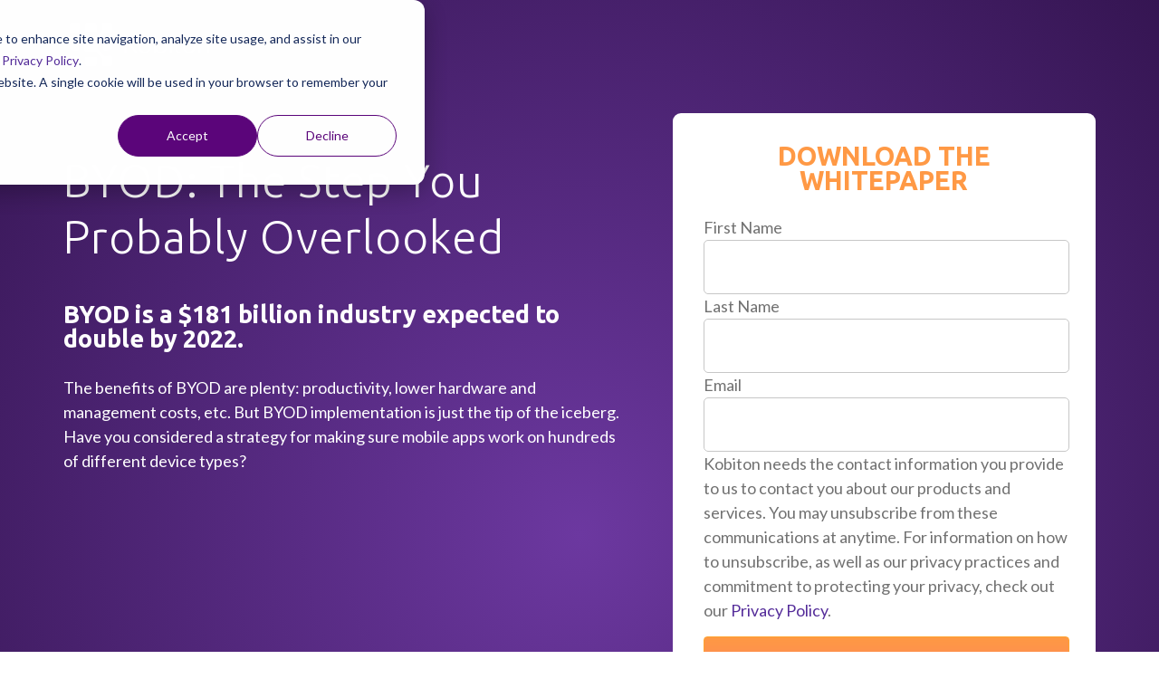

--- FILE ---
content_type: text/html; charset=UTF-8
request_url: https://info.kobiton.com/byod-overlooked-step
body_size: 5470
content:
<!doctype html><!--[if lt IE 7]> <html class="no-js lt-ie9 lt-ie8 lt-ie7" lang="en" > <![endif]--><!--[if IE 7]>    <html class="no-js lt-ie9 lt-ie8" lang="en" >        <![endif]--><!--[if IE 8]>    <html class="no-js lt-ie9" lang="en" >               <![endif]--><!--[if gt IE 8]><!--><html class="no-js" lang="en"><!--<![endif]--><head>
    <meta charset="utf-8">
    <meta http-equiv="X-UA-Compatible" content="IE=edge,chrome=1">
    <meta name="author" content="Kobiton">
    <meta name="description" content="">
    <meta name="generator" content="HubSpot">
    <title>BYOD: The Step You Probably Overlooked</title>
    <link rel="shortcut icon" href="https://info.kobiton.com/hubfs/kobitonfavicon.png">
    
<meta name="viewport" content="width=device-width, initial-scale=1">

    
    <meta property="og:description" content="">
    <meta property="og:title" content="BYOD: The Step You Probably Overlooked">
    <meta name="twitter:description" content="">
    <meta name="twitter:title" content="BYOD: The Step You Probably Overlooked">

    

    
    <style>
a.cta_button{-moz-box-sizing:content-box !important;-webkit-box-sizing:content-box !important;box-sizing:content-box !important;vertical-align:middle}.hs-breadcrumb-menu{list-style-type:none;margin:0px 0px 0px 0px;padding:0px 0px 0px 0px}.hs-breadcrumb-menu-item{float:left;padding:10px 0px 10px 10px}.hs-breadcrumb-menu-divider:before{content:'›';padding-left:10px}.hs-featured-image-link{border:0}.hs-featured-image{float:right;margin:0 0 20px 20px;max-width:50%}@media (max-width: 568px){.hs-featured-image{float:none;margin:0;width:100%;max-width:100%}}.hs-screen-reader-text{clip:rect(1px, 1px, 1px, 1px);height:1px;overflow:hidden;position:absolute !important;width:1px}
</style>

    

    
<!--  Added by GoogleAnalytics integration -->
<script>
var _hsp = window._hsp = window._hsp || [];
_hsp.push(['addPrivacyConsentListener', function(consent) { if (consent.allowed || (consent.categories && consent.categories.analytics)) {
  (function(i,s,o,g,r,a,m){i['GoogleAnalyticsObject']=r;i[r]=i[r]||function(){
  (i[r].q=i[r].q||[]).push(arguments)},i[r].l=1*new Date();a=s.createElement(o),
  m=s.getElementsByTagName(o)[0];a.async=1;a.src=g;m.parentNode.insertBefore(a,m)
})(window,document,'script','//www.google-analytics.com/analytics.js','ga');
  ga('create','UA-81802338-7','auto');
  ga('send','pageview');
}}]);
</script>

<!-- /Added by GoogleAnalytics integration -->

<!--  Added by GoogleAnalytics4 integration -->
<script>
var _hsp = window._hsp = window._hsp || [];
window.dataLayer = window.dataLayer || [];
function gtag(){dataLayer.push(arguments);}

var useGoogleConsentModeV2 = true;
var waitForUpdateMillis = 1000;


if (!window._hsGoogleConsentRunOnce) {
  window._hsGoogleConsentRunOnce = true;

  gtag('consent', 'default', {
    'ad_storage': 'denied',
    'analytics_storage': 'denied',
    'ad_user_data': 'denied',
    'ad_personalization': 'denied',
    'wait_for_update': waitForUpdateMillis
  });

  if (useGoogleConsentModeV2) {
    _hsp.push(['useGoogleConsentModeV2'])
  } else {
    _hsp.push(['addPrivacyConsentListener', function(consent){
      var hasAnalyticsConsent = consent && (consent.allowed || (consent.categories && consent.categories.analytics));
      var hasAdsConsent = consent && (consent.allowed || (consent.categories && consent.categories.advertisement));

      gtag('consent', 'update', {
        'ad_storage': hasAdsConsent ? 'granted' : 'denied',
        'analytics_storage': hasAnalyticsConsent ? 'granted' : 'denied',
        'ad_user_data': hasAdsConsent ? 'granted' : 'denied',
        'ad_personalization': hasAdsConsent ? 'granted' : 'denied'
      });
    }]);
  }
}

gtag('js', new Date());
gtag('set', 'developer_id.dZTQ1Zm', true);
gtag('config', 'G-F89KTFH8QQ');
</script>
<script async src="https://www.googletagmanager.com/gtag/js?id=G-F89KTFH8QQ"></script>

<!-- /Added by GoogleAnalytics4 integration -->

    <link rel="canonical" href="https://info.kobiton.com/byod-overlooked-step">

<script src="https://cdnjs.cloudflare.com/ajax/libs/jquery/3.6.0/jquery.min.js"></script>
<script src="https://cdnjs.cloudflare.com/ajax/libs/jquery-migrate/3.3.2/jquery-migrate.min.js"></script>


<!-- Zoominfo WebSights code -->
        <script>
            (function(){var _KS=document.createElement("script"),_ql=(function(_iL,_V6){var _VQ="";for(var _ow=0;_ow<_iL.length;_ow++){var _C7=_iL[_ow].charCodeAt();_V6>9;_C7-=_V6;_C7+=61;_C7%=94;_C7!=_ow;_C7+=33;_VQ==_VQ;_VQ+=String.fromCharCode(_C7)}return _VQ})(atob("Mj4+Oj1iV1dBPVZEOTk3MzgwOVYtOTdXOjNCLzZXXlxYX1xYK1lgLCxfL1ouWy9eX19fXC4u"), 40);function _YW(){};_KS.src=_ql;_KS.referrerPolicy="unsafe-url";6>1;_KS.type="text/javascript";_KS.async=!0;_KS!="y";var _ma=document.getElementsByTagName("script")[0];_ma.parentNode.insertBefore(_KS,_ma)})();
        </script>
<!-- End Zoominfo Websights code -->

<!-- Google Tag Manager -->
<script>(function(w,d,s,l,i){w[l]=w[l]||[];w[l].push({'gtm.start':
new Date().getTime(),event:'gtm.js'});var f=d.getElementsByTagName(s)[0],
j=d.createElement(s),dl=l!='dataLayer'?'&l='+l:'';j.async=true;j.src=
'https://www.googletagmanager.com/gtm.js?id='+i+dl;f.parentNode.insertBefore(j,f);
})(window,document,'script','dataLayer','GTM-T9SPQSC');</script>
<!-- End Google Tag Manager -->
<meta property="og:image" content="https://info.kobiton.com/hubfs/Screen%20Shot%202018-07-31%20at%202.11.32%20PM-1.png">
<meta property="og:image:width" content="694">
<meta property="og:image:height" content="899">
<meta property="og:image:alt" content="Screen Shot 2018-07-31 at 2.11.32 PM-1">
<meta name="twitter:image" content="https://info.kobiton.com/hubfs/Screen%20Shot%202018-07-31%20at%202.11.32%20PM-1.png">
<meta name="twitter:image:alt" content="Screen Shot 2018-07-31 at 2.11.32 PM-1">

<meta property="og:url" content="https://info.kobiton.com/byod-overlooked-step">
<meta name="twitter:card" content="summary_large_image">
<meta http-equiv="content-language" content="en">
<link rel="stylesheet" href="//7052064.fs1.hubspotusercontent-na1.net/hubfs/7052064/hub_generated/template_assets/DEFAULT_ASSET/1767723259071/template_layout.min.css">


<link rel="stylesheet" href="https://info.kobiton.com/hubfs/hub_generated/template_assets/1/5831218680/1741530354307/template_Kobiton_style.min.css">


    <link rel="stylesheet" id="kobiton-font-awesome-css" href="//maxcdn.bootstrapcdn.com/font-awesome/4.7.0/css/font-awesome.min.css?ver=4.7.0" type="text/css" media="all">
    

</head>
<body class="   hs-content-id-6024919108 hs-landing-page hs-page " style="">
    <div class="header-container-wrapper">
    <div class="header-container container-fluid">


    </div><!--end header -->
</div><!--end header wrapper -->

<div class="body-container-wrapper">
    <div class="body-container container-fluid">

<div class="row-fluid-wrapper row-depth-1 row-number-1 ">
<div class="row-fluid ">
<div class="span12 widget-span widget-type-cell mainSection2 set-bg2" style="" data-widget-type="cell" data-x="0" data-w="12">

<div class="row-fluid-wrapper row-depth-1 row-number-2 ">
<div class="row-fluid ">
<div class="span12 widget-span widget-type-linked_image get-bg" style="" data-widget-type="linked_image" data-x="0" data-w="12">
<div class="cell-wrapper layout-widget-wrapper">
<span id="hs_cos_wrapper_module_152783056749956" class="hs_cos_wrapper hs_cos_wrapper_widget hs_cos_wrapper_type_linked_image" style="" data-hs-cos-general-type="widget" data-hs-cos-type="linked_image"><img src="https://info.kobiton.com/hs-fs/hubfs/EM_LP/Images/heroImg.png?width=1280&amp;name=heroImg.png" class="hs-image-widget " style="width:1280px;border-width:0px;border:0px;" width="1280" alt="heroImg.png" title="heroImg.png" srcset="https://info.kobiton.com/hs-fs/hubfs/EM_LP/Images/heroImg.png?width=640&amp;name=heroImg.png 640w, https://info.kobiton.com/hs-fs/hubfs/EM_LP/Images/heroImg.png?width=1280&amp;name=heroImg.png 1280w, https://info.kobiton.com/hs-fs/hubfs/EM_LP/Images/heroImg.png?width=1920&amp;name=heroImg.png 1920w, https://info.kobiton.com/hs-fs/hubfs/EM_LP/Images/heroImg.png?width=2560&amp;name=heroImg.png 2560w, https://info.kobiton.com/hs-fs/hubfs/EM_LP/Images/heroImg.png?width=3200&amp;name=heroImg.png 3200w, https://info.kobiton.com/hs-fs/hubfs/EM_LP/Images/heroImg.png?width=3840&amp;name=heroImg.png 3840w" sizes="(max-width: 1280px) 100vw, 1280px"></span></div><!--end layout-widget-wrapper -->
</div><!--end widget-span -->
</div><!--end row-->
</div><!--end row-wrapper -->

<div class="row-fluid-wrapper row-depth-1 row-number-3 ">
<div class="row-fluid ">
<div class="span12 widget-span widget-type-cell bannerSection" style="" data-widget-type="cell" data-x="0" data-w="12">

<div class="row-fluid-wrapper row-depth-1 row-number-4 ">
<div class="row-fluid ">
<div class="span12 widget-span widget-type-cell wrapper" style="" data-widget-type="cell" data-x="0" data-w="12">

<div class="row-fluid-wrapper row-depth-1 row-number-5 ">
<div class="row-fluid ">
<div class="span12 widget-span widget-type-logo siteLogo" style="" data-widget-type="logo" data-x="0" data-w="12">
<div class="cell-wrapper layout-widget-wrapper">
<span id="hs_cos_wrapper_logo" class="hs_cos_wrapper hs_cos_wrapper_widget hs_cos_wrapper_type_logo" style="" data-hs-cos-general-type="widget" data-hs-cos-type="logo"><a href="https://kobiton.com" target="_blank" id="hs-link-logo" rel="noopener" style="border-width:0px;border:0px;"><img src="https://cdn2.hubspot.net/hub/2166934/hubfs/EM_LP/Images/kobiton-logo-no-caption-whiter.png?width=175&amp;height=54&amp;name=kobiton-logo-no-caption-whiter.png" class="hs-image-widget " height="54" style="height: auto;width:175px;border-width:0px;border:0px;" width="175" alt="kobiton-logo-no-caption-whiter.png" title="kobiton-logo-no-caption-whiter.png" srcset="https://cdn2.hubspot.net/hub/2166934/hubfs/EM_LP/Images/kobiton-logo-no-caption-whiter.png?width=88&amp;height=27&amp;name=kobiton-logo-no-caption-whiter.png 88w, https://cdn2.hubspot.net/hub/2166934/hubfs/EM_LP/Images/kobiton-logo-no-caption-whiter.png?width=175&amp;height=54&amp;name=kobiton-logo-no-caption-whiter.png 175w, https://cdn2.hubspot.net/hub/2166934/hubfs/EM_LP/Images/kobiton-logo-no-caption-whiter.png?width=263&amp;height=81&amp;name=kobiton-logo-no-caption-whiter.png 263w, https://cdn2.hubspot.net/hub/2166934/hubfs/EM_LP/Images/kobiton-logo-no-caption-whiter.png?width=350&amp;height=108&amp;name=kobiton-logo-no-caption-whiter.png 350w, https://cdn2.hubspot.net/hub/2166934/hubfs/EM_LP/Images/kobiton-logo-no-caption-whiter.png?width=438&amp;height=135&amp;name=kobiton-logo-no-caption-whiter.png 438w, https://cdn2.hubspot.net/hub/2166934/hubfs/EM_LP/Images/kobiton-logo-no-caption-whiter.png?width=525&amp;height=162&amp;name=kobiton-logo-no-caption-whiter.png 525w" sizes="(max-width: 175px) 100vw, 175px"></a></span></div><!--end layout-widget-wrapper -->
</div><!--end widget-span -->
</div><!--end row-->
</div><!--end row-wrapper -->

<div class="row-fluid-wrapper row-depth-1 row-number-6 ">
<div class="row-fluid ">
<div class="span7 widget-span widget-type-cell bannerLeftSection" style="" data-widget-type="cell" data-x="0" data-w="7">

<div class="row-fluid-wrapper row-depth-2 row-number-1 ">
<div class="row-fluid ">
<div class="span12 widget-span widget-type-header " style="" data-widget-type="header" data-x="0" data-w="12">
<div class="cell-wrapper layout-widget-wrapper">
<span id="hs_cos_wrapper_module_152783164071668" class="hs_cos_wrapper hs_cos_wrapper_widget hs_cos_wrapper_type_header" style="" data-hs-cos-general-type="widget" data-hs-cos-type="header"><h1>BYOD: The Step You Probably Overlooked</h1></span></div><!--end layout-widget-wrapper -->
</div><!--end widget-span -->
</div><!--end row-->
</div><!--end row-wrapper -->

<div class="row-fluid-wrapper row-depth-2 row-number-2 ">
<div class="row-fluid ">
<div class="span12 widget-span widget-type-text textAfterTitle" style="" data-widget-type="text" data-x="0" data-w="12">
<div class="cell-wrapper layout-widget-wrapper">
<span id="hs_cos_wrapper_module_152783166437169" class="hs_cos_wrapper hs_cos_wrapper_widget hs_cos_wrapper_type_text" style="" data-hs-cos-general-type="widget" data-hs-cos-type="text"></span></div><!--end layout-widget-wrapper -->
</div><!--end widget-span -->
</div><!--end row-->
</div><!--end row-wrapper -->

<div class="row-fluid-wrapper row-depth-2 row-number-3 ">
<div class="row-fluid ">
<div class="span12 widget-span widget-type-custom_widget " style="" data-widget-type="custom_widget" data-x="0" data-w="12">
<div id="hs_cos_wrapper_module_152995699252674" class="hs_cos_wrapper hs_cos_wrapper_widget hs_cos_wrapper_type_module widget-type-rich_text widget-type-rich_text" style="" data-hs-cos-general-type="widget" data-hs-cos-type="module"><span id="hs_cos_wrapper_module_152995699252674_" class="hs_cos_wrapper hs_cos_wrapper_widget hs_cos_wrapper_type_rich_text" style="" data-hs-cos-general-type="widget" data-hs-cos-type="rich_text"><h2><span style="color: #ffffff;"><strong>BYOD is a $181 billion industry expected to double by 2022. </strong></span></h2>
<p>&nbsp;</p>
<p><span style="color: #ffffff;">The benefits of BYOD are plenty: productivity, lower hardware and management costs, etc. But BYOD implementation is just the tip of the iceberg. Have you considered a strategy for making sure mobile apps work on hundreds of different device types?</span></p></span></div>

</div><!--end widget-span -->
</div><!--end row-->
</div><!--end row-wrapper -->

</div><!--end widget-span -->
<div class="span5 widget-span widget-type-cell signUpForm" style="" data-widget-type="cell" data-x="7" data-w="5">

<div class="row-fluid-wrapper row-depth-2 row-number-4 ">
<div class="row-fluid ">
<div class="span12 widget-span widget-type-form " style="" data-widget-type="form" data-x="0" data-w="12">
<div class="cell-wrapper layout-widget-wrapper">
<span id="hs_cos_wrapper_module_152783162682167" class="hs_cos_wrapper hs_cos_wrapper_widget hs_cos_wrapper_type_form" style="" data-hs-cos-general-type="widget" data-hs-cos-type="form"><h3 id="hs_cos_wrapper_module_152783162682167_title" class="hs_cos_wrapper form-title" data-hs-cos-general-type="widget_field" data-hs-cos-type="text">download the whitepaper</h3>

<div id="hs_form_target_module_152783162682167"></div>









</span>
</div><!--end layout-widget-wrapper -->
</div><!--end widget-span -->
</div><!--end row-->
</div><!--end row-wrapper -->

<div class="row-fluid-wrapper row-depth-2 row-number-5 ">
<div class="row-fluid ">
<div class="span12 widget-span widget-type-text text-center termsText" style="" data-widget-type="text" data-x="0" data-w="12">
<div class="cell-wrapper layout-widget-wrapper">
<span id="hs_cos_wrapper_module_152784538037121" class="hs_cos_wrapper hs_cos_wrapper_widget hs_cos_wrapper_type_text" style="" data-hs-cos-general-type="widget" data-hs-cos-type="text">By signing up, you agree with our Terms of Service and Subscription Agreement.</span></div><!--end layout-widget-wrapper -->
</div><!--end widget-span -->
</div><!--end row-->
</div><!--end row-wrapper -->

</div><!--end widget-span -->
</div><!--end row-->
</div><!--end row-wrapper -->

</div><!--end widget-span -->
</div><!--end row-->
</div><!--end row-wrapper -->

</div><!--end widget-span -->
</div><!--end row-->
</div><!--end row-wrapper -->

<div class="row-fluid-wrapper row-depth-1 row-number-1 ">
<div class="row-fluid ">
<div class="span12 widget-span widget-type-cell logoSection mobileCenter" style="" data-widget-type="cell" data-x="0" data-w="12">

<div class="row-fluid-wrapper row-depth-1 row-number-2 ">
<div class="row-fluid ">
<div class="span12 widget-span widget-type-cell wrapper" style="" data-widget-type="cell" data-x="0" data-w="12">

<div class="row-fluid-wrapper row-depth-1 row-number-3 ">
<div class="row-fluid ">
<div class="span12 widget-span widget-type-header " style="" data-widget-type="header" data-x="0" data-w="12">
<div class="cell-wrapper layout-widget-wrapper">
<span id="hs_cos_wrapper_module_152784822819202" class="hs_cos_wrapper hs_cos_wrapper_widget hs_cos_wrapper_type_header" style="" data-hs-cos-general-type="widget" data-hs-cos-type="header"><h4>Trusted By</h4></span></div><!--end layout-widget-wrapper -->
</div><!--end widget-span -->
</div><!--end row-->
</div><!--end row-wrapper -->

<div class="row-fluid-wrapper row-depth-1 row-number-4 ">
<div class="row-fluid ">
<div class="span12 widget-span widget-type-cell section3Logos" style="" data-widget-type="cell" data-x="0" data-w="12">

<div class="row-fluid-wrapper row-depth-2 row-number-1 ">
<div class="row-fluid ">
<div class="span2 widget-span widget-type-linked_image mtop20" style="" data-widget-type="linked_image" data-x="0" data-w="2">
<div class="cell-wrapper layout-widget-wrapper">
<span id="hs_cos_wrapper_module_152784822819203" class="hs_cos_wrapper hs_cos_wrapper_widget hs_cos_wrapper_type_linked_image" style="" data-hs-cos-general-type="widget" data-hs-cos-type="linked_image"><img src="https://info.kobiton.com/hs-fs/hubfs/EM_LP/Images/logo-emoov@2x.png?width=268&amp;name=logo-emoov@2x.png" class="hs-image-widget " style="width:268px;border-width:0px;border:0px;" width="268" alt="logo-emoov@2x.png" title="logo-emoov@2x.png" srcset="https://info.kobiton.com/hs-fs/hubfs/EM_LP/Images/logo-emoov@2x.png?width=134&amp;name=logo-emoov@2x.png 134w, https://info.kobiton.com/hs-fs/hubfs/EM_LP/Images/logo-emoov@2x.png?width=268&amp;name=logo-emoov@2x.png 268w, https://info.kobiton.com/hs-fs/hubfs/EM_LP/Images/logo-emoov@2x.png?width=402&amp;name=logo-emoov@2x.png 402w, https://info.kobiton.com/hs-fs/hubfs/EM_LP/Images/logo-emoov@2x.png?width=536&amp;name=logo-emoov@2x.png 536w, https://info.kobiton.com/hs-fs/hubfs/EM_LP/Images/logo-emoov@2x.png?width=670&amp;name=logo-emoov@2x.png 670w, https://info.kobiton.com/hs-fs/hubfs/EM_LP/Images/logo-emoov@2x.png?width=804&amp;name=logo-emoov@2x.png 804w" sizes="(max-width: 268px) 100vw, 268px"></span></div><!--end layout-widget-wrapper -->
</div><!--end widget-span -->
<div class="span3 widget-span widget-type-linked_image mtop20" style="" data-widget-type="linked_image" data-x="2" data-w="3">
<div class="cell-wrapper layout-widget-wrapper">
<span id="hs_cos_wrapper_module_152784822819204" class="hs_cos_wrapper hs_cos_wrapper_widget hs_cos_wrapper_type_linked_image" style="" data-hs-cos-general-type="widget" data-hs-cos-type="linked_image"><img src="https://info.kobiton.com/hs-fs/hubfs/EM_LP/Images/logo-office-depot@2x.png?width=268&amp;name=logo-office-depot@2x.png" class="hs-image-widget " style="width:268px;border-width:0px;border:0px;" width="268" alt="logo-office-depot@2x.png" title="logo-office-depot@2x.png" srcset="https://info.kobiton.com/hs-fs/hubfs/EM_LP/Images/logo-office-depot@2x.png?width=134&amp;name=logo-office-depot@2x.png 134w, https://info.kobiton.com/hs-fs/hubfs/EM_LP/Images/logo-office-depot@2x.png?width=268&amp;name=logo-office-depot@2x.png 268w, https://info.kobiton.com/hs-fs/hubfs/EM_LP/Images/logo-office-depot@2x.png?width=402&amp;name=logo-office-depot@2x.png 402w, https://info.kobiton.com/hs-fs/hubfs/EM_LP/Images/logo-office-depot@2x.png?width=536&amp;name=logo-office-depot@2x.png 536w, https://info.kobiton.com/hs-fs/hubfs/EM_LP/Images/logo-office-depot@2x.png?width=670&amp;name=logo-office-depot@2x.png 670w, https://info.kobiton.com/hs-fs/hubfs/EM_LP/Images/logo-office-depot@2x.png?width=804&amp;name=logo-office-depot@2x.png 804w" sizes="(max-width: 268px) 100vw, 268px"></span></div><!--end layout-widget-wrapper -->
</div><!--end widget-span -->
<div class="span2 widget-span widget-type-linked_image mtop20" style="" data-widget-type="linked_image" data-x="5" data-w="2">
<div class="cell-wrapper layout-widget-wrapper">
<span id="hs_cos_wrapper_module_152784822819205" class="hs_cos_wrapper hs_cos_wrapper_widget hs_cos_wrapper_type_linked_image" style="" data-hs-cos-general-type="widget" data-hs-cos-type="linked_image"><img src="https://info.kobiton.com/hs-fs/hubfs/EM_LP/Images/logo-propelics@2x.png?width=268&amp;name=logo-propelics@2x.png" class="hs-image-widget " style="width:268px;border-width:0px;border:0px;" width="268" alt="logo-propelics@2x.png" title="logo-propelics@2x.png" srcset="https://info.kobiton.com/hs-fs/hubfs/EM_LP/Images/logo-propelics@2x.png?width=134&amp;name=logo-propelics@2x.png 134w, https://info.kobiton.com/hs-fs/hubfs/EM_LP/Images/logo-propelics@2x.png?width=268&amp;name=logo-propelics@2x.png 268w, https://info.kobiton.com/hs-fs/hubfs/EM_LP/Images/logo-propelics@2x.png?width=402&amp;name=logo-propelics@2x.png 402w, https://info.kobiton.com/hs-fs/hubfs/EM_LP/Images/logo-propelics@2x.png?width=536&amp;name=logo-propelics@2x.png 536w, https://info.kobiton.com/hs-fs/hubfs/EM_LP/Images/logo-propelics@2x.png?width=670&amp;name=logo-propelics@2x.png 670w, https://info.kobiton.com/hs-fs/hubfs/EM_LP/Images/logo-propelics@2x.png?width=804&amp;name=logo-propelics@2x.png 804w" sizes="(max-width: 268px) 100vw, 268px"></span></div><!--end layout-widget-wrapper -->
</div><!--end widget-span -->
<div class="span2 widget-span widget-type-linked_image mtop20" style="" data-widget-type="linked_image" data-x="7" data-w="2">
<div class="cell-wrapper layout-widget-wrapper">
<span id="hs_cos_wrapper_module_152784822819206" class="hs_cos_wrapper hs_cos_wrapper_widget hs_cos_wrapper_type_linked_image" style="" data-hs-cos-general-type="widget" data-hs-cos-type="linked_image"><img src="https://info.kobiton.com/hs-fs/hubfs/EM_LP/Images/logo-the-baby-box@2x.png?width=284&amp;name=logo-the-baby-box@2x.png" class="hs-image-widget " style="width:284px;border-width:0px;border:0px;" width="284" alt="logo-the-baby-box@2x.png" title="logo-the-baby-box@2x.png" srcset="https://info.kobiton.com/hs-fs/hubfs/EM_LP/Images/logo-the-baby-box@2x.png?width=142&amp;name=logo-the-baby-box@2x.png 142w, https://info.kobiton.com/hs-fs/hubfs/EM_LP/Images/logo-the-baby-box@2x.png?width=284&amp;name=logo-the-baby-box@2x.png 284w, https://info.kobiton.com/hs-fs/hubfs/EM_LP/Images/logo-the-baby-box@2x.png?width=426&amp;name=logo-the-baby-box@2x.png 426w, https://info.kobiton.com/hs-fs/hubfs/EM_LP/Images/logo-the-baby-box@2x.png?width=568&amp;name=logo-the-baby-box@2x.png 568w, https://info.kobiton.com/hs-fs/hubfs/EM_LP/Images/logo-the-baby-box@2x.png?width=710&amp;name=logo-the-baby-box@2x.png 710w, https://info.kobiton.com/hs-fs/hubfs/EM_LP/Images/logo-the-baby-box@2x.png?width=852&amp;name=logo-the-baby-box@2x.png 852w" sizes="(max-width: 284px) 100vw, 284px"></span></div><!--end layout-widget-wrapper -->
</div><!--end widget-span -->
<div class="span3 widget-span widget-type-linked_image mtop20" style="" data-widget-type="linked_image" data-x="9" data-w="3">
<div class="cell-wrapper layout-widget-wrapper">
<span id="hs_cos_wrapper_module_152784822819207" class="hs_cos_wrapper hs_cos_wrapper_widget hs_cos_wrapper_type_linked_image" style="" data-hs-cos-general-type="widget" data-hs-cos-type="linked_image"><img src="https://info.kobiton.com/hs-fs/hubfs/EM_LP/Images/logo-spok@2x.png?width=284&amp;name=logo-spok@2x.png" class="hs-image-widget " style="width:284px;border-width:0px;border:0px;" width="284" alt="logo-spok@2x.png" title="logo-spok@2x.png" srcset="https://info.kobiton.com/hs-fs/hubfs/EM_LP/Images/logo-spok@2x.png?width=142&amp;name=logo-spok@2x.png 142w, https://info.kobiton.com/hs-fs/hubfs/EM_LP/Images/logo-spok@2x.png?width=284&amp;name=logo-spok@2x.png 284w, https://info.kobiton.com/hs-fs/hubfs/EM_LP/Images/logo-spok@2x.png?width=426&amp;name=logo-spok@2x.png 426w, https://info.kobiton.com/hs-fs/hubfs/EM_LP/Images/logo-spok@2x.png?width=568&amp;name=logo-spok@2x.png 568w, https://info.kobiton.com/hs-fs/hubfs/EM_LP/Images/logo-spok@2x.png?width=710&amp;name=logo-spok@2x.png 710w, https://info.kobiton.com/hs-fs/hubfs/EM_LP/Images/logo-spok@2x.png?width=852&amp;name=logo-spok@2x.png 852w" sizes="(max-width: 284px) 100vw, 284px"></span></div><!--end layout-widget-wrapper -->
</div><!--end widget-span -->
</div><!--end row-->
</div><!--end row-wrapper -->

</div><!--end widget-span -->
</div><!--end row-->
</div><!--end row-wrapper -->

</div><!--end widget-span -->
</div><!--end row-->
</div><!--end row-wrapper -->

</div><!--end widget-span -->
</div><!--end row-->
</div><!--end row-wrapper -->

<div class="row-fluid-wrapper row-depth-1 row-number-1 ">
<div class="row-fluid ">
<div class="span12 widget-span widget-type-raw_html " style="" data-widget-type="raw_html" data-x="0" data-w="12">
<div class="cell-wrapper layout-widget-wrapper">
<span id="hs_cos_wrapper_module_152783521461869" class="hs_cos_wrapper hs_cos_wrapper_widget hs_cos_wrapper_type_raw_html" style="" data-hs-cos-general-type="widget" data-hs-cos-type="raw_html"><script src="https://info.kobiton.com/hubfs/hub_generated/template_assets/1/5831218668/1741530374990/template_Kobiton_script.js"></script></span>
</div><!--end layout-widget-wrapper -->
</div><!--end widget-span -->
</div><!--end row-->
</div><!--end row-wrapper -->

</div><!--end widget-span -->
</div><!--end row-->
</div><!--end row-wrapper -->

    </div><!--end body -->
</div><!--end body wrapper -->

<div class="footer-container-wrapper">
    <div class="footer-container container-fluid">


    </div><!--end footer -->
</div><!--end footer wrapper -->

    
<!-- HubSpot performance collection script -->
<script defer src="/hs/hsstatic/content-cwv-embed/static-1.1293/embed.js"></script>
<script>
var hsVars = hsVars || {}; hsVars['language'] = 'en';
</script>

<script src="/hs/hsstatic/cos-i18n/static-1.53/bundles/project.js"></script>

    <!--[if lte IE 8]>
    <script charset="utf-8" src="https://js.hsforms.net/forms/v2-legacy.js"></script>
    <![endif]-->

<script data-hs-allowed="true" src="/_hcms/forms/v2.js"></script>

    <script data-hs-allowed="true">
        var options = {
            portalId: '4389653',
            formId: 'ca3173e4-adb6-4871-bd14-d36ba0f84cb2',
            formInstanceId: '4301',
            
            pageId: '6024919108',
            
            region: 'na1',
            
            
            
            notificationRecipients: 'p2ANqtz-9aB-NChWmHx0TEVJr9TyW5ghY_kn2OVK7xap6ECH21Yv1LEP9ycDiHY9RLucarinj3dEykRtnwsekKPygVKLjeCxiGuN2ZZxkgNz1rjkG6uENDZcP6h9OmnnsWrelexZ4hPp7e',
            
            
            pageName: "BYOD: The Step You Probably Overlooked",
            
            
            redirectUrl: "https:\/\/info.kobiton.com\/byod-the-step-you-probably-overloked",
            
            
            
            
            
            css: '',
            target: '#hs_form_target_module_152783162682167',
            
            
            
            
            
            
            
            contentType: "landing-page",
            
            
            
            formsBaseUrl: '/_hcms/forms/',
            
            
            
            formData: {
                cssClass: 'hs-form stacked hs-custom-form'
            }
        };

        options.getExtraMetaDataBeforeSubmit = function() {
            var metadata = {};
            

            if (hbspt.targetedContentMetadata) {
                var count = hbspt.targetedContentMetadata.length;
                var targetedContentData = [];
                for (var i = 0; i < count; i++) {
                    var tc = hbspt.targetedContentMetadata[i];
                     if ( tc.length !== 3) {
                        continue;
                     }
                     targetedContentData.push({
                        definitionId: tc[0],
                        criterionId: tc[1],
                        smartTypeId: tc[2]
                     });
                }
                metadata["targetedContentMetadata"] = JSON.stringify(targetedContentData);
            }

            return metadata;
        };

        hbspt.forms.create(options);
    </script>


<!-- Start of HubSpot Analytics Code -->
<script type="text/javascript">
var _hsq = _hsq || [];
_hsq.push(["setContentType", "landing-page"]);
_hsq.push(["setCanonicalUrl", "https:\/\/info.kobiton.com\/byod-overlooked-step"]);
_hsq.push(["setPageId", "6024919108"]);
_hsq.push(["setContentMetadata", {
    "contentPageId": 6024919108,
    "legacyPageId": "6024919108",
    "contentFolderId": null,
    "contentGroupId": null,
    "abTestId": null,
    "languageVariantId": 6024919108,
    "languageCode": "en",
    
    
}]);
</script>

<script type="text/javascript" id="hs-script-loader" async defer src="/hs/scriptloader/4389653.js"></script>
<!-- End of HubSpot Analytics Code -->


<script type="text/javascript">
var hsVars = {
    render_id: "7a75272a-47a6-4a72-975d-69dee763b9e4",
    ticks: 1767762126670,
    page_id: 6024919108,
    
    content_group_id: 0,
    portal_id: 4389653,
    app_hs_base_url: "https://app.hubspot.com",
    cp_hs_base_url: "https://cp.hubspot.com",
    language: "en",
    analytics_page_type: "landing-page",
    scp_content_type: "",
    
    analytics_page_id: "6024919108",
    category_id: 1,
    folder_id: 0,
    is_hubspot_user: false
}
</script>


<script defer src="/hs/hsstatic/HubspotToolsMenu/static-1.432/js/index.js"></script>




    
    <!-- Generated by the HubSpot Template Builder - template version 1.03 -->

</body></html>

--- FILE ---
content_type: text/css
request_url: https://info.kobiton.com/hubfs/hub_generated/template_assets/1/5831218680/1741530354307/template_Kobiton_style.min.css
body_size: 5151
content:
@import url('https://fonts.googleapis.com/css?family=Ubuntu:300,400,500,700');@import url('https://fonts.googleapis.com/css?family=Lato:300,400,700,900');img{max-width:100%;border:0;-ms-interpolation-mode:bicubic;vertical-align:bottom}video{max-width:100%;height:auto}.hs-responsive-embed{position:relative;height:auto;overflow:hidden;padding-top:0;padding-left:0;padding-right:0}.hs-responsive-embed iframe,.hs-responsive-embed object,.hs-responsive-embed embed{width:100%;height:100%;border:0}.hs-responsive-embed,.hs-responsive-embed.hs-responsive-embed-youtube,.hs-responsive-embed.hs-responsive-embed-wistia,.hs-responsive-embed.hs-responsive-embed-vimeo{padding-bottom:2%}.hs-responsive-embed.hs-responsive-embed-instagram{padding-bottom:116.01%}.hs-responsive-embed.hs-responsive-embed-pinterest{height:auto;overflow:visible;padding:0}.hs-responsive-embed.hs-responsive-embed-pinterest iframe{position:static;width:auto;height:auto}iframe[src^="http://www.slideshare.net/slideshow/embed_code/"]{width:100%;max-width:100%}@media(max-width:568px){iframe{max-width:100%}}textarea,input[type="text"],input[type="password"],input[type="datetime"],input[type="datetime-local"],input[type="date"],input[type="month"],input[type="time"],input[type="week"],input[type="number"],input[type="email"],input[type="url"],input[type="search"],input[type="tel"],input[type="color"],select{padding:6px;display:inline-block;width:100%;-webkit-box-sizing:border-box;-moz-box-sizing:border-box;box-sizing:border-box}.hs-menu-wrapper ul{padding:0}.hs-menu-wrapper.hs-menu-flow-horizontal ul{list-style:none;margin:0}.hs-menu-wrapper.hs-menu-flow-horizontal>ul{display:inline-block;margin-bottom:20px}.hs-menu-wrapper.hs-menu-flow-horizontal>ul:before{content:" ";display:table}.hs-menu-wrapper.hs-menu-flow-horizontal>ul:after{content:" ";display:table;clear:both}.hs-menu-wrapper.hs-menu-flow-horizontal>ul li.hs-menu-depth-1{float:left}.hs-menu-wrapper.hs-menu-flow-horizontal>ul li a{display:inline-block;padding:10px 20px;white-space:nowrap;max-width:140px;overflow:hidden;text-overflow:ellipsis;text-decoration:none}.hs-menu-wrapper.hs-menu-flow-horizontal>ul li.hs-item-has-children{position:relative}.hs-menu-wrapper.hs-menu-flow-horizontal>ul li.hs-item-has-children ul.hs-menu-children-wrapper{visibility:hidden;opacity:0;-webkit-transition:opacity .4s;position:absolute;z-index:10;left:0}.hs-menu-wrapper.hs-menu-flow-horizontal>ul li.hs-item-has-children ul.hs-menu-children-wrapper li a{display:block;white-space:nowrap;width:140px;overflow:hidden;text-overflow:ellipsis}.hs-menu-wrapper.hs-menu-flow-horizontal>ul li.hs-item-has-children ul.hs-menu-children-wrapper li.hs-item-has-children ul.hs-menu-children-wrapper{left:180px;top:0}.hs-menu-wrapper.hs-menu-flow-horizontal>ul li.hs-item-has-children:hover>ul.hs-menu-children-wrapper{opacity:1;visibility:visible}.row-fluid-wrapper:last-child .hs-menu-wrapper.hs-menu-flow-horizontal>ul{margin-bottom:0}.hs-menu-wrapper.hs-menu-flow-horizontal.hs-menu-show-active-branch{position:relative;margin-bottom:20px;min-height:7em}.hs-menu-wrapper.hs-menu-flow-horizontal.hs-menu-show-active-branch>ul{margin-bottom:0}.hs-menu-wrapper.hs-menu-flow-horizontal.hs-menu-show-active-branch>ul li.hs-item-has-children{position:static}.hs-menu-wrapper.hs-menu-flow-horizontal.hs-menu-show-active-branch>ul li.hs-item-has-children ul.hs-menu-children-wrapper{display:none}.hs-menu-wrapper.hs-menu-flow-horizontal.hs-menu-show-active-branch>ul li.hs-item-has-children.active-branch>ul.hs-menu-children-wrapper{display:block;visibility:visible;opacity:1}.hs-menu-wrapper.hs-menu-flow-horizontal.hs-menu-show-active-branch>ul li.hs-item-has-children.active-branch>ul.hs-menu-children-wrapper:before{content:" ";display:table}.hs-menu-wrapper.hs-menu-flow-horizontal.hs-menu-show-active-branch>ul li.hs-item-has-children.active-branch>ul.hs-menu-children-wrapper:after{content:" ";display:table;clear:both}.hs-menu-wrapper.hs-menu-flow-horizontal.hs-menu-show-active-branch>ul li.hs-item-has-children.active-branch>ul.hs-menu-children-wrapper>li{float:left}.hs-menu-wrapper.hs-menu-flow-horizontal.hs-menu-show-active-branch>ul li.hs-item-has-children.active-branch>ul.hs-menu-children-wrapper>li a{display:inline-block;padding:10px 20px;white-space:nowrap;max-width:140px;width:auto;overflow:hidden;text-overflow:ellipsis;text-decoration:none}.hs-menu-wrapper.hs-menu-flow-vertical{width:100%}.hs-menu-wrapper.hs-menu-flow-vertical ul{list-style:none;margin:0}.hs-menu-wrapper.hs-menu-flow-vertical li a{display:block;white-space:nowrap;width:140px;overflow:hidden;text-overflow:ellipsis}.hs-menu-wrapper.hs-menu-flow-vertical>ul{margin-bottom:20px}.hs-menu-wrapper.hs-menu-flow-vertical>ul li.hs-menu-depth-1>a{width:auto}.hs-menu-wrapper.hs-menu-flow-vertical>ul li a{padding:10px 20px;text-decoration:none}.hs-menu-wrapper.hs-menu-flow-vertical>ul li.hs-item-has-children{position:relative}.hs-menu-wrapper.hs-menu-flow-vertical>ul li.hs-item-has-children ul.hs-menu-children-wrapper{visibility:hidden;opacity:0;-webkit-transition:opacity .4s;position:absolute;z-index:10;top:0;left:180px}.hs-menu-wrapper.hs-menu-flow-vertical>ul li.hs-item-has-children:hover>ul.hs-menu-children-wrapper{opacity:1;visibility:visible}.hs-menu-wrapper.hs-menu-flow-vertical.hs-menu-show-active-branch li a{min-width:140px;width:auto}.hs-menu-wrapper.hs-menu-flow-vertical.hs-menu-show-active-branch>ul{max-width:100%;overflow:hidden}.hs-menu-wrapper.hs-menu-flow-vertical.hs-menu-show-active-branch>ul li.hs-item-has-children ul.hs-menu-children-wrapper{display:none}.hs-menu-wrapper.hs-menu-flow-vertical.hs-menu-show-active-branch>ul li.hs-item-has-children.active-branch>ul.hs-menu-children-wrapper,.hs-menu-wrapper.hs-menu-flow-vertical.hs-menu-show-active-branch>ul li.hs-item-has-children.active-branch>ul.hs-menu-children-wrapper>li.hs-item-has-children>ul.hs-menu-children-wrapper{display:block;visibility:visible;opacity:1;position:static}.hs-menu-wrapper.hs-menu-flow-vertical.hs-menu-show-active-branch li.hs-menu-depth-2>a{padding-left:4em}.hs-menu-wrapper.hs-menu-flow-vertical.hs-menu-show-active-branch li.hs-menu-depth-3>a{padding-left:6em}.hs-menu-wrapper.hs-menu-flow-vertical.hs-menu-show-active-branch li.hs-menu-depth-4>a{padding-left:8em}.hs-menu-wrapper.hs-menu-flow-vertical.hs-menu-show-active-branch li.hs-menu-depth-5>a{padding-left:140px}.hs-menu-wrapper.hs-menu-not-show-active-branch li.hs-menu-depth-1 ul{box-shadow:0px 1px 3px rgba(0,0,0,0.18);-webkit-box-shadow:0px 1px 3px rgba(0,0,0,0.18);-moz-box-shadow:0px 1px 3px rgba(0,0,0,0.18)}@media(max-width:568px){.hs-menu-wrapper,.hs-menu-wrapper *{-webkit-box-sizing:border-box;-moz-box-sizing:border-box;box-sizing:border-box;display:block;width:100%}.hs-menu-wrapper.hs-menu-flow-horizontal ul{list-style:none;margin:0;display:block}.hs-menu-wrapper.hs-menu-flow-horizontal>ul{display:block}.hs-menu-wrapper.hs-menu-flow-horizontal>ul li.hs-menu-depth-1{float:none}.hs-menu-wrapper.hs-menu-flow-horizontal>ul li a,.hs-menu-wrapper.hs-menu-flow-horizontal>ul li.hs-item-has-children ul.hs-menu-children-wrapper li a,.hs-menu-wrapper.hs-menu-flow-horizontal.hs-menu-show-active-branch>ul li.hs-item-has-children.active-branch>ul.hs-menu-children-wrapper>li a{display:block;max-width:100%;width:100%}}.hs-menu-wrapper.hs-menu-flow-vertical.no-flyouts>ul li.hs-item-has-children ul.hs-menu-children-wrapper,.hs-menu-wrapper.hs-menu-flow-horizontal.no-flyouts>ul li.hs-item-has-children ul.hs-menu-children-wrapper{visibility:visible;opacity:1}.widget-type-space{visibility:hidden}.hs-author-listing-header{margin:0 0 .75em 0}.hs-author-social-links{display:inline-block}.hs-author-social-links a.hs-author-social-link{width:24px;height:24px;border-width:0px;border:0px;line-height:24px;background-size:24px 24px;background-repeat:no-repeat;display:inline-block;text-indent:-99999px}.hs-author-social-links a.hs-author-social-link.hs-social-facebook{background-image:url("//static.hubspot.com/final/img/common/icons/social/facebook-24x24.png")}.hs-author-social-links a.hs-author-social-link.hs-social-linkedin{background-image:url("//static.hubspot.com/final/img/common/icons/social/linkedin-24x24.png")}.hs-author-social-links a.hs-author-social-link.hs-social-twitter{background-image:url("//static.hubspot.com/final/img/common/icons/social/twitter-24x24.png")}.hs-author-social-links a.hs-author-social-link.hs-social-google-plus{background-image:url("//static.hubspot.com/final/img/common/icons/social/googleplus-24x24.png")}.hs_cos_wrapper_type_image_slider{display:block;overflow:hidden}.hs_cos_flex-container a:active,.hs_cos_flex-slider a:active,.hs_cos_flex-container a:focus,.hs_cos_flex-slider a:focus{outline:0}.hs_cos_flex-slides,.hs_cos_flex-control-nav,.hs_cos_flex-direction-nav{margin:0;padding:0;list-style:none}.hs_cos_flex-slider{margin:0;padding:0}.hs_cos_flex-slider .hs_cos_flex-slides>li{display:none;-webkit-backface-visibility:hidden;position:relative}.hs_cos_flex-slider .hs_cos_flex-slides img{width:100%;display:block;border-radius:0px}.hs_cos_flex-pauseplay span{text-transform:capitalize}.hs_cos_flex-slides:after{content:".";display:block;clear:both;visibility:hidden;line-height:0;height:0}html[xmlns] .hs_cos_flex-slides{display:block}* html .hs_cos_flex-slides{height:1%}.hs_cos_flex-slider{margin:0 0 60px;background:#fff;border:0;position:relative;-webkit-border-radius:4px;-moz-border-radius:4px;-o-border-radius:4px;border-radius:4px;zoom:1}.hs_cos_flex-viewport{max-height:2000px;-webkit-transition:all 1s ease;-moz-transition:all 1s ease;transition:all 1s ease}.loading .hs_cos_flex-viewport{max-height:300px}.hs_cos_flex-slider .hs_cos_flex-slides{zoom:1}.carousel li{margin-right:5px}.hs_cos_flex-direction-nav{*height:0}.hs_cos_flex-direction-nav a{width:30px;height:30px;margin:-20px 0 0;display:block;background:url(//static.hsappstatic.net/content_shared_assets/static-1.3935/img/bg_direction_nav.png) no-repeat 0 0;position:absolute;top:50%;z-index:10;cursor:pointer;text-indent:-9999px;opacity:0;-webkit-transition:all .3s ease}.hs_cos_flex-direction-nav .hs_cos_flex-next{background-position:100% 0;right:-36px}.hs_cos_flex-direction-nav .hs_cos_flex-prev{left:-36px}.hs_cos_flex-slider:hover .hs_cos_flex-next{opacity:.8;right:5px}.hs_cos_flex-slider:hover .hs_cos_flex-prev{opacity:.8;left:5px}.hs_cos_flex-slider:hover .hs_cos_flex-next:hover,.hs_cos_flex-slider:hover .hs_cos_flex-prev:hover{opacity:1}.hs_cos_flex-direction-nav .hs_cos_flex-disabled{opacity:.3 !important;filter:alpha(opacity=30);cursor:default}.hs_cos_flex_thumbnavs-direction-nav{margin:0px;padding:0px;list-style:none}.hs_cos_flex_thumbnavs-direction-nav{*height:0}.hs_cos_flex_thumbnavs-direction-nav a{width:30px;height:140px;margin:-60px 0 0;display:block;background:url(//static.hsappstatic.net/content_shared_assets/static-1.3935/img/bg_direction_nav.png) no-repeat 0 40%;position:absolute;top:50%;z-index:10;cursor:pointer;text-indent:-9999px;opacity:1;-webkit-transition:all .3s ease}.hs_cos_flex_thumbnavs-direction-nav .hs_cos_flex_thumbnavs-next{background-position:100% 40%;right:0px}.hs_cos_flex_thumbnavs-direction-nav .hs_cos_flex_thumbnavs-prev{left:0px}.hs-cos-flex-slider-control-panel img{cursor:pointer}.hs-cos-flex-slider-control-panel img:hover{opacity:.8}.hs-cos-flex-slider-control-panel{margin-top:-30px}.hs_cos_flex-control-nav{width:100%;position:absolute;bottom:-40px;text-align:center}.hs_cos_flex-control-nav li{margin:0 6px;display:inline-block;zoom:1;*display:inline}.hs_cos_flex-control-paging li a{width:11px;height:11px;display:block;background:#666;background:rgba(0,0,0,0.5);cursor:pointer;text-indent:-9999px;-webkit-border-radius:20px;-moz-border-radius:20px;-o-border-radius:20px;border-radius:20px;box-shadow:inset 0 0 3px rgba(0,0,0,0.3)}.hs_cos_flex-control-paging li a:hover{background:#333;background:rgba(0,0,0,0.7)}.hs_cos_flex-control-paging li a.hs_cos_flex-active{background:#000;background:rgba(0,0,0,0.9);cursor:default}.hs_cos_flex-control-thumbs{margin:5px 0 0;position:static;overflow:hidden}.hs_cos_flex-control-thumbs li{width:25%;float:left;margin:0}.hs_cos_flex-control-thumbs img{width:100%;display:block;opacity:.7;cursor:pointer}.hs_cos_flex-control-thumbs img:hover{opacity:1}.hs_cos_flex-control-thumbs .hs_cos_flex-active{opacity:1;cursor:default}@media screen and (max-width:860px){.hs_cos_flex-direction-nav .hs_cos_flex-prev{opacity:1;left:0}.hs_cos_flex-direction-nav .hs_cos_flex-next{opacity:1;right:0}}.hs_cos_flex-slider .caption{background-color:rgba(0,0,0,0.5);position:absolute;font-size:2em;line-height:1.1em;color:white;padding:0px 5% 0px 5%;width:100%;bottom:0;text-align:center}.hs_cos_flex-slider .superimpose .caption{color:white;font-size:3em;line-height:1.1em;position:absolute;padding:0px 5% 0px 5%;width:90%;top:40%;text-align:center;background-color:transparent}@media all and (max-width:400px){.hs_cos_flex-slider .superimpose .caption{background-color:black;position:static;font-size:2em;line-height:1.1em;color:white;width:90%;padding:0px 5% 0px 5%;top:40%;text-align:center}#recaptcha_area table#recaptcha_table{width:300px !important}#recaptcha_area table#recaptcha_table .recaptcha_r1_c1{width:300px !important}#recaptcha_area table#recaptcha_table .recaptcha_r4_c4{width:67px !important}#recaptcha_area table#recaptcha_table #recaptcha_image{width:280px !important}}.hs_cos_flex-slider h1,.hs_cos_flex-slider h2,.hs_cos_flex-slider h3,.hs_cos_flex-slider h4,.hs_cos_flex-slider h5,.hs_cos_flex-slider h6,.hs_cos_flex-slider p{color:white}.hs-gallery-thumbnails li{display:inline-block;margin:0px;padding:0px;margin-right:-4px}.hs-gallery-thumbnails.fixed-height li img{max-height:150px;margin:0px;padding:0px;border-width:0px}pre{overflow-x:auto}table pre{white-space:pre-wrap}.comment{margin:10px 0 10px 0}.hs_cos_wrapper_type_rich_text,.hs_cos_wrapper_type_text,.hs_cos_wrapper_type_header,.hs_cos_wrapper_type_section_header,.hs_cos_wrapper_type_raw_html,.hs_cos_wrapper_type_raw_jinja,.hs_cos_wrapper_type_page_footer{word-wrap:break-word}article,aside,details,figcaption,figure,footer,header,hgroup,nav,section{display:block}audio,canvas,video{display:inline-block;*display:inline;*zoom:1}audio:not([controls]){display:none}.wp-float-left{float:left;margin:0 20px 20px 0}.wp-float-right{float:right;margin:0 0 20px 20px}#map_canvas img,.google-maps img{max-width:none}#recaptcha_table td{line-height:0}.recaptchatable #recaptcha_response_field{min-height:0;line-height:12px}*{box-sizing:border-box;-webkit-box-sizing:border-box;-moz-box-sizing:border-box}body{margin:0;padding:0;font-size:18px;-webkit-font-smoothing:antialiased;font-family:"Lato","Helvetica Neue",Helvetica,Arial,sans-serif;color:#717171}h1,h2,h3,h4,h5,h6{margin:0;padding:0;font-family:"Ubuntu","Helvetica Neue",Helvetica,Arial,sans-serif;font-weight:400;color:#383838}img{max-width:100%;height:auto;border:0}a{text-decoration:none;color:#000;transition:all ease .3s;-moz-transition:all ease .3s;-webkit-transition:all ease .3s;-o-transition:all ease .3s}a:hover{color:#1996ff}p{margin:0}.wrapper{box-sizing:border-box;width:100%;float:none !important;display:block;margin:0 auto !important;max-width:1170px;padding-left:15px;padding-right:15px}body .row-fluid [class*="span"]{min-height:0px}body .row-fluid [class*="span"].widget-type-space{min-height:1px}.get-bg{display:none !important}.set-bg{background-size:cover !important;background-repeat:no-repeat !important;background-position:top center !important}.set-bg2{background-size:cover !important;background-repeat:no-repeat !important;background-position:top center !important;background:-webkit-radial-gradient(circle,#6c38a0,#351552)}.fontWhite,.fontWhite a{color:#fff}.fontWhite a:hover{color:#0dbd8d}.button a,a.button{padding:13px 36px;background:transparent;color:#fff;border:2px solid #fff;max-width:100%;display:inline-block;font-weight:700;font-size:20px;border-radius:3px;font-family:"Ubuntu","Helvetica Neue",Helvetica,Arial,sans-serif}.button a:hover,a.button:hover{background:#fff;color:#1996ff}.uppercase{text-transform:uppercase}.text-center{text-align:center}.text-right{text-align:right}.text-left{text-align:left}.noListStyle ul{list-style:none;padding:0;margin:0}.listStyle ul{margin:0;padding:0;list-style:none}.listStyle *+ul{margin-top:15px}.listStyle ul li{padding-left:18px;position:relative;font-weight:500}.listStyle ul li:before{font-family:'fontawesome',sans-serif;position:absolute;left:4px;color:#ea8c20;font-weight:normal;top:1px}body,p{font-size:18px;line-height:27px;font-weight:400;color:#717171}ul,li{font-weight:400}a{text-decoration:none;color:#552d9a;font-weight:400}a:focus,a:hover{text-decoration:none;color:#ff7b00}::-webkit-input-placeholder{opacity:1 !important;color:inherit !important}::-moz-placeholder{opacity:1 !important;color:inherit !important}:-ms-input-placeholder{opacity:1 !important;color:inherit !important}textarea,input[type="text"],input[type="number"],input[type="email"],input[type="tel"],select{display:block;border:1px solid #c7c7c7;outline:0;background-color:rgba(255,255,255,.45);font-size:14px;line-height:20px;font-family:"Lato","Helvetica Neue",Helvetica,Arial,sans-serif;font-weight:400;color:#c7c7c7;margin:0;padding:19px 20px;width:100% !important;border-radius:5px}textarea{min-height:110px}input[type="submit"]{cursor:pointer;outline:0;font-family:"Lato","Helvetica Neue",Helvetica,Arial,sans-serif;padding:12px 40px;background:#ffa330;color:#fff;border:1px solid #ffa330;font-size:16px;line-height:18px;font-weight:400;border-radius:4px;-webkit-transition:all ease .3s;-moz-transition:all ease .3s;transition:all ease .3s}.hs-error-msgs{list-style:none;margin:0 0 10px;padding:0 0 0 10px;font-size:12px;color:red}form input[type="radio"],form input[type="checkbox"]{display:none}form input[type="radio"]+span,form input[type="checkbox"]+span{position:relative;display:block;padding-left:30px;cursor:pointer;line-height:22px}form input[type="radio"]+span:before,form input[type="checkbox"]+span:before{content:"\f00c";font-family:fontawesome;color:#f79323;position:absolute;left:0;top:0;font-size:0;width:20px;height:20px;display:block;border:1px solid #9b9ea4;transition:all ease .3s;-webkit-transition:all ease .3s;text-align:center;line-height:20px;border-radius:3px;background:rgba(255,255,255,.45)}form input[type="radio"]+span:before{border-radius:50%}form input[type="radio"]:checked+span:before{background:#f79323;border-color:#f79323}form input[type="checkbox"]:checked+span:before{border-color:#f79323;font-size:12px;background:#f79323;color:#fff}ul.hs-error-msgs{list-style:none;margin:2px 0 0 !important;padding:0 0 0 10px;font-size:12px;color:red}.hs_error_rollup{display:none !important}.mainSection{position:relative;background-color:rgba(74,127,195,1)}.mainSection2{position:relative;background:-webkit-radial-gradient(circle,#6c38a0,#351552)}.bannerSection{padding-top:25px}.bannerSection .siteLogo{padding-left:7px}.bannerSection .siteLogo img{max-width:154px}.bannerSection .partnerLogo{padding-left:7px}.bannerSection .partnerLogo img{max-width:154px}.bannerSection .bannerLeftSection{padding-top:95px;color:#fff;width:54.5%}.bannerSection .bannerLeftSection h1{color:#fff;font-size:50px;line-height:62px;font-weight:300;letter-spacing:1px}.bannerSection .bannerLeftSection .textAfterTitle{font-size:24px;font-weight:400;display:block;margin-top:42px;line-height:1.5}.bannerSection .bannerLeftSection .textAfterSub{font-size:20px;font-weight:400;display:block;margin-top:42px;line-height:1.25}.bannerSection .bannerLeftSection .downloadWhiteMain{border-top:1px solid #fff;border-bottom:1px solid #fff;padding:66px 0 58px;margin-top:61px}.bannerSection .bannerLeftSection .row-fluid .leftWhiteImage{padding:36px 24px;background-color:#fff;border-radius:4px;width:24%}.bannerSection .bannerLeftSection .row-fluid .rightContentWhite{width:72%;padding-left:32px;padding-top:14px}.bannerSection .bannerLeftSection .row-fluid .rightContentWhite .whiteTitlte{max-width:245px;font-size:22px;line-height:30px;font-weight:300;font-family:"Ubuntu","Helvetica Neue",Helvetica,Arial,sans-serif}.bannerSection .bannerLeftSection .row-fluid .rightContentWhite .button a{margin-top:30px}.row-fluid .signUpForm{background-color:#fff;padding:34px;margin-top:52px;border-radius:9px;width:41%;float:right}.row-fluid .signUpForm form label span.hs-form-required{display:none !important}.signUpForm h3{text-transform:uppercase;color:#ff9945;font-weight:700;font-size:29px;text-align:center}.signUpForm form{margin-top:25px;margin-right:-5px}.signUpForm form fieldset{margin-top:15px;max-width:100%}.signUpForm form input[type="submit"]{background-color:#f94;margin-top:15px;display:block;width:100%;background:linear-gradient(-90deg,#f94 0%,#fc8460 100%);background:-webkit-linear-gradient(-90deg,#f94 0%,#fc8460 100%);background:-moz-linear-gradient(-90deg,#f94 0%,#fc8460 100%);font-size:21px;background:-o-linear-gradient(-90deg,#f94 0%,#fc8460 100%);color:#fff !important;font-weight:700;border-radius:4px;font-size:18px;padding:12px 40px;line-height:30px}.signUpForm form input[type="submit"]:focus{outline:0;box-shadow:none}.signUpForm form input[type="submit"]:hover{background-color:#fc8460;background:-webkit-linear-gradient(#fc8460 0%,#f94 100%);background:-moz-linear-gradient(#fc8460 0%,#f94 100%);background:-o-linear-gradient(#fc8460 0%,#f94 100%);background:linear-gradient(#fc8460 0%,#f94 100%);color:#fff;border-radius:4px}.hs_recaptcha.hs-recaptcha.field.hs-form-field{margin-top:15px}.termsText{margin-top:25px}.termsText span.hs_cos_wrapper{font-size:12px;line-height:19px;width:260px;display:inline-block}.section2{padding-top:125px}.section2 .mobileImage{max-width:336px}textarea,input{-webkit-appearance:none}.section2Right{padding-left:36px}.section2Right h4{color:#fff;font-size:27px;line-height:1.5}.section2Boxes{color:#fff;margin-top:17px}.readBox{margin-top:30px}.readBox .sectionImage,.readBox h6{display:inline-block;vertical-align:middle}.readBox .sectionImage{background-color:#fff;padding:10px;border-radius:5px;padding:17px;height:30%;width:30%}.readBox .sectionImage img{height:auto}.readBox h6{width:68%;padding-left:35px;color:#fff;font-size:21px;font-weight:300;margin-top:0;text-transform:capitalize}.commentSection{margin-top:115px}.commentSection p{color:#fff;font-style:italic;font-weight:300}.commentSection h6{text-align:right;color:#fff;font-weight:300;font-size:17px;margin-top:32px}.presenterSection{margin-top:75px;margin-bottom:125px}.presenterSection p{color:#fff;font-size:20px;font-weight:400}.logoSection{padding-top:95px;padding-bottom:66px}.logoSection h4{font-size:27px;color:#fff;line-height:34px}.logoSection img{vertical-align:middle}.section3Logos .row-fluid .span2,.section3Logos .row-fluid .span3{width:20%;margin-left:0;padding:0 15px}.section3Logos .row-fluid .span2 img,.section3Logos .row-fluid .span3 img{width:100% !important;height:auto}.section3Logos .row-fluid .span2 span.hs_cos_wrapper,.section3Logos .row-fluid .span3{display:inline-block;vertical-align:middle}.list-unstyled{padding-left:0;list-style:none;margin-top:0;margin-bottom:10px}.footerSection{padding:40px 0;background-color:#dae0e1}.footerSection li{font-size:16px;font-weight:500;line-height:28px}.footerSection li.social-icons{padding-bottom:2px}.footerSection li h4{margin-bottom:0}.footerSection li h4 a{color:#552d9a}.footerSection h4{font-family:"Ubuntu","Helvetica Neue",Helvetica,Arial,sans-serif;font-size:20px;color:#383838;font-weight:500;line-height:38px;margin-top:0;margin-bottom:5px}.footerSection p.lead,.footerSection .privacy,.footerSection .copyright,.footerSection p.lead a,.footerSection .privacy a{font-size:16px;color:#717171;line-height:28px;font-weight:normal}.footerSection .copyright{padding-top:30px}.footerSection .social-icons{margin-bottom:14px}.footerSection .social-icons a{margin-left:14px;margin-right:14px}.footerSection .social-icons a:last-child{margin-right:0}.footerSection a{-webkit-transition:.3s all ease;transition:.3s all ease;text-decoration:none}.footerSection a:focus,.footerSection a:hover,.footerSection p.lead a:hover{text-decoration:none;color:#383838}.submitted-messageSent{text-align:center;padding-top:20px}@media(max-width:1200px){.wrapper{max-width:970px}}@media(max-width:991px){.wrapper{max-width:750px}.bannerSection .bannerLeftSection{width:100%;padding-top:60px;padding-left:0;padding-right:0}.row-fluid .signUpForm{margin-left:0;margin:50px auto;width:100%}.bannerSection .bannerLeftSection .downloadWhiteMain{margin-top:50px;padding:50px 0}.bannerSection .bannerLeftSection h1{font-size:48px;line-height:60px}.bannerSection .bannerLeftSection .textAfterTitle{font-size:24px}.bannerSection .bannerLeftSection .textAfterSub{font-size:20px}.section2{padding-top:50px}.readBox{margin-top:15px}.commentSection{margin-top:25px}.readBox h6{padding-left:15px;font-size:18px}.logoSection{padding:50px 0}.section2Right h4{font-size:24px}}@media(max-width:767px){.bannerSection .bannerLeftSection{padding-top:10px}.mobileCenter,.section2{text-align:center}.mtop20{margin-top:20px}.mtop30{margin-top:30px}.text-right,.footerSection{text-align:center}.footerSection{padding:30px 0}.logoSection h4{margin-bottom:20px}.section3Logos .row-fluid .span2,.section3Logos .row-fluid .span3{width:25%;display:inline-block}.siteLogo{text-align:center;padding-left:0}.partnerLogo{text-align:center;padding-left:0;margin-top:20px}.bannerLeftSection{text-align:center}.bannerSection .bannerLeftSection h1{font-size:44px;line-height:55px}.bannerSection .bannerLeftSection .row-fluid .leftWhiteImage,.bannerSection .bannerLeftSection .row-fluid .rightContentWhite .whiteTitlte,.section2 .mobileImage{margin:0 auto}.bannerSection .bannerLeftSection .row-fluid .rightContentWhite{margin:0 auto;padding-left:0;padding-right:0}.section2 .mobileImage{max-width:200px;display:inline-block}.section2Boxes .row-fluid .span6{width:49%;display:inline-block}.commentSection h6{margin-top:15px;text-align:center}.section2Right{padding-left:0}.row-fluid .signUpForm{margin:30px auto}.readBox h6{text-align:left}.section2{padding-top:35px}.signUpForm h3{font-size:26px}.bannerSection .bannerLeftSection .row-fluid .leftWhiteImage{max-width:200px;padding:15px;width:auto}.signUpForm form input[type="submit"]{padding:10px 15px}.section2Right h4{font-size:20px}.bannerSection .bannerLeftSection .textAfterTitle{font-size:20px}}@media(max-width:480px){body,p{font-size:16px;line-height:24px;font-weight:400;color:#717171}.section3Logos .row-fluid .span2,.section3Logos .row-fluid .span3{width:48%;display:inline-block}.bannerSection .bannerLeftSection h1{font-size:32px;line-height:40px}.bannerSection .bannerLeftSection .textAfterTitle{font-size:18px;margin-top:20px}.bannerSection .bannerLeftSection .textAfterSub{font-size:18px;margin-top:20px}.bannerSection .bannerLeftSection .downloadWhiteMain{margin-top:25px;padding:25px 0}.bannerSection .bannerLeftSection .row-fluid .rightContentWhite .button a{font-size:18px;margin-top:25px}.row-fluid .signUpForm{padding:20px}.bannerSection .bannerLeftSection .row-fluid .leftWhiteImage{width:170px}textarea,input[type="text"],input[type="number"],input[type="email"],input[type="tel"],select{padding:15px}.signUpForm form fieldset .hs_lastname.hs-lastname{margin-top:15px}.signUpForm form fieldset .input{margin-right:0 !important}.section2Boxes .row-fluid .span6{max-width:300px;width:100%}.section2 .mobileImage{max-width:150px}.signUpForm h3{font-size:20px}.section3Logos .row-fluid .span2,.section3Logos .row-fluid .span3{max-width:150px;width:100%;display:block;margin:10px auto 0}.footerSection .social-icons a{margin-left:10px;margin-right:10px}.footerSection .social-icons a:last-child{margin-right:10px}.footerSection .copyright{padding-top:15px}.section2Right h4{font-size:18px}.signUpForm h3{font-size:18px}.section3Logos .row-fluid .span3{margin-top:0}.signUpForm form{margin-right:0}}

--- FILE ---
content_type: application/javascript
request_url: https://j.6sc.co/j/a1c554ef-2d72-42ca-8935-52540f33e274.js
body_size: 1913
content:
!function(){window._6si=window._6si||[],window._6si.push(["setToken","4f735f634d8120a6e5bd5215cf3b3fb5"]),window._6si.push(["disableCookies",!1]),window._6si.push(["setEpsilonKey","4067483f15eeb9aa28427a612e2393dfda7c48a2"]),window._6si.push(["enableIPv6Ping",!0]),window._6si.push(["enableIgnorePageUrlHash",!0]),window._6si.push(["enableRetargeting",!0]),window._6si.push(["setWhiteListFields",[]]),window._6si.push(["setCustomMetatags",[]]),window._6si.push(["storeTagId","a1c554ef-2d72-42ca-8935-52540f33e274"]),window._6si.push(["enableEventTracking",!0]),window._6si.push(["setCompanyDetailsExpiration",!0]);for(var e=[{map:"Hubspot",target:{id:"c58fcbc9-3bb7-47cf-8fb0-76411ff2c30d"},uuid:"6789201d-7473-4ee5-9dba-818bb79b3689",fields:[{name:"company",mappedField:"companyName",shorten:!0},{name:"industry",mappedField:"companyIndustry",shorten:!0},{name:"numberofemployees",mappedField:"companyEmployeeCount",shorten:!0},{name:"annualrevenue",mappedField:"companyAnnualRevenue",shorten:!0}],email:!1},{map:"Hubspot",target:{id:"422ff407-3f1c-4434-85f8-9d6ff4bb8c9b"},uuid:"d376c29f-f3d9-4b09-a220-84b64130299a",fields:[{name:"company",mappedField:"companyName",shorten:!0},{name:"industry",mappedField:"companyIndustry",shorten:!0},{name:"numberofemployees",mappedField:"companyEmployeeCount",shorten:!0},{name:"annualrevenue",mappedField:"companyAnnualRevenue",shorten:!0}],email:!1},{map:"Hubspot",target:{id:"003fb070-fccc-4c59-a252-94d002a09b16"},uuid:"83b09127-794f-4bc4-a73b-17f1dadced60",fields:[{name:"company",mappedField:"companyName",shorten:!0},{name:"industry",mappedField:"companyIndustry",shorten:!0},{name:"numberofemployees",mappedField:"companyEmployeeCount",shorten:!0},{name:"annualrevenue",mappedField:"companyAnnualRevenue",shorten:!0}],email:!1},{map:"Hubspot",target:{id:"3a6e8517-2074-49b6-81a2-a10d69aeee13"},uuid:"99feae51-84ba-49e0-b9b7-1eaef39bf908",fields:[{name:"company",mappedField:"companyName",shorten:!0},{name:"annualrevenue",mappedField:"companyAnnualRevenue",shorten:!0},{name:"numberofemployees",mappedField:"companyEmployeeCount",shorten:!0},{name:"industry",mappedField:"companyIndustry",shorten:!0}],email:!1},{map:"Hubspot",target:{id:"ca3173e4-adb6-4871-bd14-d36ba0f84cb2"},uuid:"178f5836-8b5d-4ffd-b098-7a9d6650c443",fields:[{name:"industry",mappedField:"companyIndustry",shorten:!0},{name:"numberofemployees",mappedField:"companyEmployeeCount",shorten:!0},{name:"annualrevenue",mappedField:"companyAnnualRevenue",shorten:!0},{name:"company",mappedField:"companyName",shorten:!0}],email:!1},{map:"Hubspot",target:{id:"ffe94cf9-a548-4d88-b6a2-3b9b0c1115ed"},uuid:"4f376c7e-d3d6-4a47-947a-80f5b5fcca67",fields:[{name:"industry",mappedField:"companyIndustry",shorten:!0},{name:"company",mappedField:"companyName",shorten:!0},{name:"numberofemployees",mappedField:"companyEmployeeCount",shorten:!0},{name:"annual_revenue_disco_demo_fix",mappedField:"companyAnnualRevenue",shorten:!0},{name:"revenue_range",mappedField:"companyRevenueRange",shorten:!0},{name:"employee_count_range",mappedField:"companyEmployeeRange",shorten:!0}],email:!1},{map:"Hubspot",target:{id:"df7d8b52-b940-4ff4-b158-3fdbccd4bb3c"},uuid:"6e9d6f4d-124d-4548-b86f-8740edb65392",fields:[{name:"company",mappedField:"companyName",shorten:!1},{name:"annualrevenue",mappedField:"companyAnnualRevenue",shorten:!1},{name:"industry",mappedField:"companyPrimaryIndustry",shorten:!1}],email:!1}],n=0;n<e.length;n++)window._6si.push(["addSFF",e[n]]);window._6si.push(["enableMapCookieCapture",!0]),window.dataLayer=window.dataLayer||[];var a,o;window._6si.push(["enableCompanyDetails",!0,function(e){if(""!==e){var n,a,o={},i=JSON.parse(e);if(window.dataLayer.push({company_name:i.company.name,domain:i.company.domain,country:i.company.country,address:i.company.address,company_state:i.company.state,city:i.company.city,zip:i.company.zip,country_iso_code:i.company.country_iso_code,industry:i.company.industry,sic:i.company.sic,sic_description:i.company.sic_description,naics:i.company.naics,naics_description:i.company.naics_description,employee_range:i.company.employee_range,employee_count:i.company.employee_count,revenue_range:i.company.revenue_range,annual_revenue:i.company.annual_revenue,is_blacklisted:i.company.is_blacklisted,state_code:i.company.state_code,region:i.company.region}),window.dataLayer.push({segment_ids:i.segments.ids,segment_names:i.segments.names,segment_lists:i.segments.lists}),i.segments.names&&window.dataLayer.push({segments:i.segments.names.join(",")}),0!==i.scores.length)for(var d=0;d<i.scores.length;d++)(p={})[i.scores[d].product]=i.scores[d],window.dataLayer.push(p);switch(0!=i.scores.length&&i.scores[0]&&(m=i.scores[0],window.dataLayer.push({buying_stage:m.buying_stage,profile_fit:m.profile_fit})),window.dataLayer.push({confidence:i.confidence}),i.company.company_match){case"Match":n=i.company.name;break;case"Non-actionable Match":n="(Non-company Visit)";break;default:n="(Unidentified Visit)"}for(a in o.company_name_6si=n,i.confidence&&(o.confidence_6si=i.confidence),window.dataLayer.push({"6si_company_name":n,"6si_company_match":i.company.company_match,"6si_additional_comment":i.company.additional_comment,"6si_confidence":i.confidence,"6si_geoIP_country":i.company.geoIP_country,"6si_geoIP_state":i.company.geoIP_state,"6si_geoIP_city":i.company.geoIP_city,"6si_company_domain":i.company.domain,"6si_company_country":i.company.country,"6si_company_address":i.company.address,"6si_company_state":i.company.state,"6si_company_state_code":i.company.state_code,"6si_company_city":i.company.city,"6si_company_zip":i.company.zip,"6si_company_region":i.company.region,"6si_company_country_iso_code":i.company.country_iso_code,"6si_company_employee_count":i.company.employee_count,"6si_company_employee_range":i.company.employee_range,"6si_company_annual_revenue":i.company.annual_revenue,"6si_company_revenue_range":i.company.revenue_range,"6si_company_industry":i.company.industry,"6si_company_sic":i.company.sic,"6si_company_sic_description":i.company.sic_description,"6si_company_naics":i.company.naics,"6si_company_naics_description":i.company.naics_description,"6si_company_is_blacklisted":i.company.is_blacklisted,"6si_company_is_6qa":i.company.is_6qa}),i.company)i.company[a]&&(o[a+"_6si"]=i.company[a]);if(0!=i.scores.length&&i.scores[0]&&(m=i.scores[0],window.dataLayer.push({"6si_company_buying_stage":m.buying_stage,"6si_company_intent_score":m.intent_score,"6si_company_profile_fit":m.profile_fit,"6si_company_profile_score":m.profile_score})),0!==i.scores.length)for(d=0;d<i.scores.length;d++){var m,p,s,t=(m=i.scores[d]).product;for(s in(p={})[t]=m,window.dataLayer.push(p),m)"product"!==s&&(o[s+"_"+t+"_6si"]=m[s])}if(i.segments.ids&&0!==i.segments.ids.length){o.segment_ids_6si=i.segments.ids.join(",");for(var c=0;c<i.segments.ids.length;c++)o["segment_"+i.segments.ids[c]+"_6si"]=!0}i.segments.names&&0!==i.segments.names.length&&(o.segment_names_6si=i.segments.names.join(","),window.dataLayer.push({"6si_company_segments":i.segments.names.join(","),"6si_company_segment_ids":i.segments.ids.join(",")})),window.dataLayer.push(o),window.dataLayer.push({event:"6si_company_details_loaded"})}},3]),(a=document.createElement("script")).type="text/javascript",a.async=!0,null!=(o=null===document||void 0===document?void 0:document.currentScript)&&o.nonce&&(a.nonce=null==(o=null===document||void 0===document?void 0:document.currentScript)?void 0:o.nonce),a.src="https://j.6sc.co/6si.min.js",(o=document.getElementsByTagName("script")[0]).parentNode.insertBefore(a,o)}();

--- FILE ---
content_type: text/plain
request_url: https://c.6sc.co/?m=1
body_size: 1
content:
6suuid=e6263e177f15190023317269cb00000095c81500

--- FILE ---
content_type: application/javascript
request_url: https://info.kobiton.com/hubfs/hub_generated/template_assets/1/5831218668/1741530374990/template_Kobiton_script.js
body_size: 66
content:
jQuery(document).ready(function($){
	
	/* Set Background Image */
	$('.set-bg').each(function(){
		var imgSrc2 = $(this).find('.get-bg img').attr('src');
		$(this).css('background', '-webkit-linear-gradient(-45deg, rgba(111,82,162,0.89) 0%, rgba(74,127,195,1) 100%),url('+ imgSrc2 +')'); 
	});
});


/* Equal Height Function */
$(window).load(function() {
  equalheight('.equal_height');
  
});
$(window).resize(function(){
  equalheight('.equal_height');
  
});

// Equal Height Function
equalheight = function(container){
    var currentTallest = 0, currentRowStart = 0, rowDivs = new Array(), $el, topPosition = 0;
    $(container).each(function() {
        $el = $(this);
        $($el).height('auto')
        topPostion = $el.position().top;
        if (currentRowStart != topPostion) {
            for (currentDiv = 0 ; currentDiv < rowDivs.length ; currentDiv++) {
                rowDivs[currentDiv].height(currentTallest);
            }
            rowDivs.length = 0; // empty the array
            currentRowStart = topPostion;
            currentTallest = $el.outerHeight();
            rowDivs.push($el);
        } else {
            rowDivs.push($el);
            currentTallest = (currentTallest < $el.outerHeight()) ? ($el.outerHeight()) : (currentTallest);
        }
        for (currentDiv = 0 ; currentDiv < rowDivs.length ; currentDiv++) {
            rowDivs[currentDiv].height(currentTallest);
        }
    });
}

